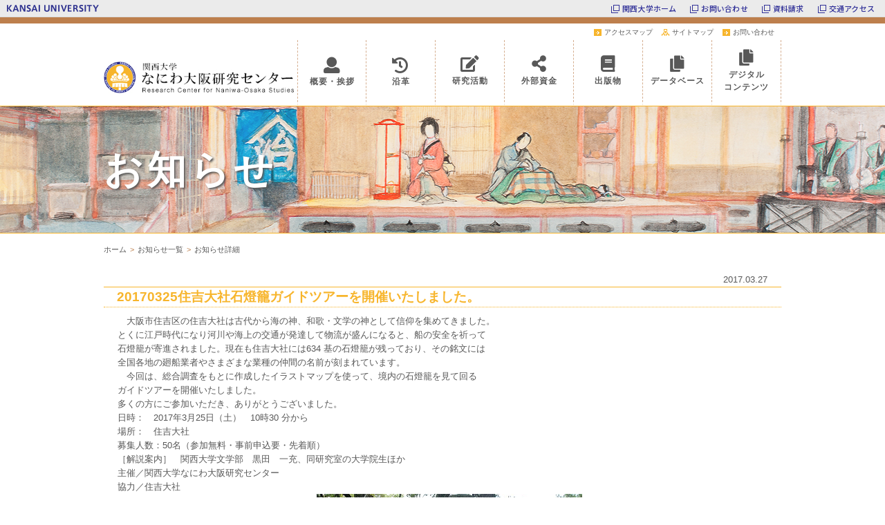

--- FILE ---
content_type: text/html; charset=UTF-8
request_url: https://www.kansai-u.ac.jp/naniwa-osaka/archives/2017-03-27-19-29.html
body_size: 9198
content:
<html><head>
<meta http-equiv="X-UA-Compatible" content="IE=edge">
<meta charset="utf-8">
<title>関西大学なにわ大阪研究センター</title>
<!-- Global site tag (gtag.js) - Google Analytics -->
<script async src="https://www.googletagmanager.com/gtag/js?id=UA-101166491-1"></script>
<script>
  window.dataLayer = window.dataLayer || [];
  function gtag(){dataLayer.push(arguments);}
  gtag('js', new Date());

  gtag('config', 'UA-101166491-1');
</script>

<meta name="description" content="「大阪」に生まれてきた大学として、この地を中心に集積してきた本学の豊富な研究と連携を紹介するサイトです。">
<meta name="author" content="関西大学なにわ大阪研究センター">
<meta name="Keywords" content="関西大学,関大,Kansai University,なにわ大阪,なにわ,大阪,文化遺産,都市遺産,大阪研究,大阪学" />
<meta name="copyright" content="Copyrightc2015 Kansai University,Research Center for Naniwa-Osaka Studies,All Right Reserved." />
<meta name="google-site-verification" content="MyHlpFizVFIjrvdgtHvLaxXa9OTWva6vfGGo8b30d4E" />
<link rel="shortcut icon" href="../common/images/favicon.ico" />
<link href="https://use.fontawesome.com/releases/v5.0.6/css/all.css" rel="stylesheet">
<meta name="viewport" content="width=device-width, initial-scale=1">
<link href="../common/css/normalize.css" rel="stylesheet" type="text/css" />
<link href="../common/css/style.css" rel="stylesheet" type="text/css" />
<script src="https://ajax.googleapis.com/ajax/libs/jquery/1.9.1/jquery.min.js"></script>
</script>

<script>
$(document).ready(function() {
var pagetop = $('.pagetop');
$(window).scroll(function () {
if ($(this).scrollTop() > 100) {
pagetop.fadeIn();
} else {
pagetop.fadeOut();
}
});
pagetop.click(function () {
$('body, html').animate({ scrollTop: 0 }, 700);
return false;
});
});
</script>

<script src="//cdnjs.cloudflare.com/ajax/libs/magnific-popup.js/1.1.0/jquery.magnific-popup.min.js"></script>

<link href="../common/css/magnific-popup.css" rel="stylesheet" type="text/css">

 <script>
$(function(){
    $('.popup-iframe').magnificPopup({
        type: 'iframe',
        mainClass: 'mfp-fade',
        removalDelay: 200,
        preloader: false
    });
});
</script>
<style type="text/css">
<!--
#archivesMain {
	width:980px;
	margin: 0 auto;
	
	border-bottom:solid 1px #f7b52c;
	padding-bottom:5px;
}
#archivesMain h2 {
	text-align:left;
	text-indent: 1em;
	color: #f7b52c;
	font-size:140%;
	font-weight:bold;
	line-height: 150%;
	border-top: solid 1px #f7b52c;
	border-bottom:dotted 1px #f7b52c;
	margin: 0 0 10px 0;
	clear:both;
	overflow: hidden;
}
#archivesMain p {
	text-align:left;
	margin-left:20px;
	line-height: 150%;
	
}
#archivesMain p.ymd {
	float:right;
	margin-right:20px;
	clear:both;
	overflow: hidden;
}
#archivesMain p.arb {
	text-align:right;
	margin:10px 10px 0 0;
}
#archivesMain p a:hover {
    color:#f9d280;
}
-->
</style>
<!-- IE8以下用に2つのスクリプトを記述
     html5shiv.js: IE8以下にHTML5の要素を認識するようにさせる
     respond.js: IE8以下にMedia Queriesの代替え機能を提供 -->
<!--[if lt IE 9]>
<script src="//cdn.jsdelivr.net/html5shiv/3.7.2/html5shiv.min.js"></script>
<script src="//cdnjs.cloudflare.com/ajax/libs/respond.js/1.4.2/respond.min.js"></script>
<![endif]-->
 
</head>

<body>
<!--関大共通ヘッダー-->
<script src="https://wwwtest.kansai-u.ac.jp/common_header/ja.js"></script>
<!--/関大共通ヘッダー-->
<div id="header">
<header>
	
<!--トップメニュー-->
	
	<div id="TopMenu">
		<ul>
		<li><a href="../access.html" class="link1">アクセスマップ</a></li>
		<li><a href="../sitemap.html" class="linkSitemap1">サイトマップ</a></li>
		<li><a class="link1" href="https://wwwtest.kansai-u.ac.jp/ja/info/contact/form.php?id=605" target="_blank" >お問い合わせ</a></li>
</ul>
	</div>
<!--/トップメニュー-->	

     		 <div class="header_inner"><div class="header_title"><h1><a href="../index.html"><img src="../common/images/naniwa_logo.jpg" width="373" height="63" alt="関西大学　なにわ大阪研究センター"/></a></h1></div>

<!--共通ナビゲーション-->
<nav>
  <div class="navi_menu_box">
    <div class="navi_menu">
      <ul>
        <li class="home"><a href="../outline.html" class="home_select"><span class="m_5"><i class="fas fa-user fa-2x"></i></span><span class="m_3">概要・挨拶</span></a></li>
<li class="history"><a href="../history.html" class="history_select"><span class="m_5"><i class="fas fa-history fa-2x"></i></span><span class="m_3">沿革</span></a></li>
<li class="research"><a href="../research/index.html" class="research_select"><span class="m_3"><i class="fas fa-edit fa-2x"></i></span><span class="m_4">研究活動</span></a></li>
<li class="external"><a href="../external_funds/index.html" class="external_select"><span class="m_3"><i class="fas fa-share-alt fa-2x"></i></span><span class="m_4">外部資金</span></a></li>
<li class="publication"><a href="../publication/index.html" class="publication_select"><span class="m_3"><i class="fas fa-book fa-2x"></i></span><span class="m_4">出版物</span></a></li>
<li class="collection"><a href="../collection/index.html" class="collection_select"><span class="m_3"><i class="fas fa-copy fa-2x"></i></span><span class="m_4">データベース</span></a></li>
        <li class="digital_contents">
          <a href="https://ku.naniwa.kansai-u.ac.jp/DC/index.html" class="digital_contents_select">
            <span class="m_3"><i class="fas fa-copy fa-2x"></i></span>
            <span class="m_4">デジタル<br>コンテンツ</span>
          </a>
        </li>
      </ul>
    </div>
  </div>
</nav>
<!--/共通ナビゲーション-->
                   
                   
                   </div>   
</header>
	</div>
		<!--お知らせヘッダー-->
<div class="access_hd">
<div class="news_box">
<div class="hd_text"><p>お知らせ</p></div>
</div>
 </div>
<!--/お知らせヘッダー-->
<!--ぱんくずリスト-->
<ol class="breadcrumb"><li><a href="../index.html">ホーム</a></li><li><a href="index.html">お知らせ一覧</a></li><li>お知らせ詳細</li></ol>	
<!--/ぱんくずリスト-->

<main>
<!--<div class="container">-->
<div id="researchContents">
      <div id="archivesMain">
                
                <p class="ymd">2017.03.27</p>
                <h2>20170325住吉大社石燈籠ガイドツアーを開催いたしました。</h2>
                <p><p>　大阪市住吉区の住吉大社は古代から海の神、和歌・文学の神として信仰を集めてきました。<br />とくに江戸時代になり河川や海上の交通が発達して物流が盛んになると、船の安全を祈って<br />石燈籠が寄進されました。現在も住吉大社には634 基の石燈籠が残っており、その銘文には<br />全国各地の廻船業者やさまざまな業種の仲間の名前が刻まれています。<br />　今回は、総合調査をもとに作成したイラストマップを使って、境内の石燈籠を見て回る<br />ガイドツアーを開催いたしました。</p>
<p>多くの方にご参加いただき、ありがとうございました。</p>
<p>日時：　2017年3月25日（土）　10時30 分から<br />場所：　住吉大社<br />募集人数：50名（参加無料・事前申込要・先着順）<br />［解説案内］　関西大学文学部　黒田　一充、同研究室の大学院生ほか</p>
<p>主催／関西大学なにわ大阪研究センター<br />協力／住吉大社</p>
<p><img width="384" height="288" class="mt-image-center" style="text-align: center; display: block; margin: 0 auto 20px;" alt="2017.03.25sumiyoshi.JPG" src="https://www.kansai-u.ac.jp/naniwa-osaka/archives/imagesnews_1/2017.03.25sumiyoshi.JPG" /></p>
<p><span style="color: #000000;">チラシは<a href="http://www.kansai-u.ac.jp/naniwa-osaka/archives/2017/03/10/imagesnews_1/20170325.pdf" target="_blank"><span style="color: #0000ff;">こちら</span></a></span></p></p>
                
            </div>
			</div>
	<!--</div>-->
 </main>
   <!--/メインコンテンツ-->
   
    <!--トップへ戻る-->
<p class="pagetop"><a href="#wrap"><i class="fa fa-chevron-up"></i></a></p>
<!--/トップへ戻る-->
	
	<!--フッター-->
		<footer>
			<div class="footer_box">
			  <div class="footer_logo"><a href="../index.html"><img src="../common/images/naniwa_logo_footer.jpg" width="373" height="63" alt="関西大学　なにわ大阪研究センター"/></a></div><div class="footer_right"><div class="footer_address">〒564-8680 大阪府吹田市山手町3丁目3番35号<br>
				TEL：（06）6368-0095
           
            <div class="footer_form">
            <a href="https://wwwtest.kansai-u.ac.jp/ja/info/contact/form.php?id=605" target="_blank">お問い合わせフォームへ</a></div>
            
            </div></div>
				</div>
			<div class="copyright"><small>Copyright©2018 Kansai University,Research Center for Naniwa-Osaka Studies,All Right Reserved.</small></div>
		</footer>
		<!--/フッター-->					
</body>
</html>


--- FILE ---
content_type: text/css
request_url: https://www.kansai-u.ac.jp/naniwa-osaka/common/css/style.css
body_size: 38258
content:
@charset "UTF-8";

/* --------------------------------
 * 基本
 * -------------------------------- */
html {
  font-size: 70%;
}
body {
  color: #585858;
  font-family: "ヒラギノ角ゴ ProN W3", "Hiragino Kaku Gothic ProN", "メイリオ", Meiryo, sans-serif;
 font-size: 1.2rem;
 text-align: center;

}

* { 
    margin: 0px; 
    padding: 0px; 
}

*, *::before, *::after {
  box-sizing: border-box;
}
a:link {
  color: #585858;
  text-decoration: none;
}
a:visited { color:#585858; }
a:hover
{
  color: #cb986f;
  text-decoration: underline;
}

ul {
    list-style: outside none none;
}

.bold{
	font-weight:bold;
}

.container{width:100%;display: flex;
  justify-content: center;
  align-items: center;
}

/* ----------------------------
 * 関大共通ヘッダー
 * ----------------------------*/
#kandaicommon_header{
	width:980px;
	margin:0 auto;
}

#kandaicommon_header img.kandaicommon_title{
	float:left;
	width:121px;
	height:25px;
}

#kandaicommon_header ul#kandaicommon_navi{
	float:right;
	width:484px;
	height:25px;
	margin:0;
	padding:0;
	list-style:none;
}

#kandaicommon_header ul#kandaicommon_navi li{
	float:left;
	margin:0;
	padding:7px 0 0 0;
	display:block;
}

#kandaicommon_header ul#kandaicommon_navi li img{
	border:none;
}

#kandaicommon_header ul#kandaicommon_navi li.kandaicommon_navi01{
	width:99px;
}

#kandaicommon_header ul#kandaicommon_navi li.kandaicommon_navi02{
	width:91px;
}

#kandaicommon_header ul#kandaicommon_navi li.kandaicommon_navi03{
	width:109px;
}

#kandaicommon_header ul#kandaicommon_navi li.kandaicommon_navi04{
	width:87px;
}

#kandaicommon_header ul#kandaicommon_navi li.kandaicommon_navi05{
	width:98px;
}


/* ----------------------------
 * 上部共通メニュー
 * ----------------------------*/

#TopMenu {
	margin:0 auto;
	width:980px;
	height:21px;
	font: 500 10px "Lato",sans-serif;
	clear: both
	
}
#TopMenu ul {
	float:right;
	clear:both;
	margin:6px 10px 4px 0;
	padding:0;
}
#TopMenu ul:last-child {
  margin-right: 0;
}

#TopMenu li {
	
	display:inline;
	margin:0px 10px 0 0;
}
#TopMaenu a {
text-decoration:none;
	padding: 0 5px 0 8px;
	 no-repeat left 4px;
}
#TopMenu a:hover {
text-decoration:underline;
	 no-repeat;
}


/*TopMenuリンク*/
.link1{
	padding-left:15px;
	background-image:url(../images/common_icon_link1_1.png);
	background-repeat:no-repeat;
	
	zoom:1;
}
	.link1:hover{
		background-image:url(../images/common_icon_link1_1_o.png);
		zoom:1;
	}

.linkSitemap1{
	padding-left:15px;
	background-image:url(../images/common_icon_sitemap1_1.png);
	background-repeat:no-repeat;
	
	zoom:1;
}
	.linkSitemap1:hover{
		background-image:url(../images/common_icon_sitemap1_1_o.png);
		zoom:1;
	}


/* ----------------------------
 * サイト共通ヘッダー
 * ----------------------------*/

#header{
	border-top:solid 9px #bd7f4d;
	clear: both;
}


.header_inner	{padding: 0px;
width: 980px;
margin: 0 auto;
vertical-align: top;
	line-height:0;
}

.header_title	{padding: 0;
	float: left;
	width: 350px;
	margin-top: 0;
	height:63px;
	
}
	.header_title img{
		width: 100%;
		height: auto;
	}

.navi_menu_box {
 height: 95px;
	float:right;	
}

.navi_menu ul {
text-align: center;
	display:inline-block;
		 height: 95px;
}

.navi_menu ul {
text-align: center;
	display:inline-block;
	vertical-align: top;
}

.navi_menu li {
 display: table-cell;
  vertical-align: middle;
	letter-spacing: 1px;
*zoom: 1;
	width: 102px;
	width: 100px;
	border-left: 1px dashed #d5ae8f;
	border-right: 1px dashed #d5ae8f;
	height: 95px;
	line-height:1.6;
	font-size:1.05rem;
	font-weight: bold;
}

.navi_menu li + li {
    border-left: 0;
    border-right: 1px dashed #d5ae8f;
    height: 95px;
    color: #B223B5;
}

/*navi_menuリンク*/

.home{border-bottom: inset 6px #ffffff; display: block;}
.home:hover{color: #a58152; border-bottom: inset 6px #a58152;text-decoration: none;}
.home2{color: #a58152; border-bottom: inset 6px #a58152;}
.home2 a:link{color: #a58152; border-bottom: inset 6px #a58152;}
.home2 a:visited { color:#a58152; }
.home2:hover{color: #a58152; border-bottom: inset 6px #a58152;text-decoration: none;}
.home_select{color: #a58152;}
.home_select:hover{color: #a58152;
	text-decoration: none;}


.history{border-bottom: inset 6px #ffffff; display: block;}
.history:hover{color: #7199a7; border-bottom: inset 6px #7199a7; text-decoration: none;}
.history2{color: #7199a7; border-bottom: inset 6px #7199a7;}
.history2 a:link{color: #7199a7; border-bottom: inset 6px #7199a7;}
.history2 a:visited { color:#7199a7; }
.history2 a:hover{color: #7199a7; border-bottom: inset 6px #7199a7;text-decoration: none;}
.history_select{color: #7199a7;}
.history_select:hover{color: #7199a7;
	text-decoration: none;}

.research{border-bottom: inset 6px #ffffff; display: block;}
.research:hover{color: #994943; border-bottom: inset 6px #994943;}
.research2{color: #994943; border-bottom: inset 6px #994943;}
.research2 a:link{color: #994943; border-bottom: inset 6px #994943;}
.research2 a:visited { color:#994943; }
.research2 a:hover{color: #994943; border-bottom: inset 6px #994943;text-decoration: none;}
.research_select{color: #994943;}
.research_select:hover{color: #994943;
	text-decoration: none;}

.external{border-bottom: inset 6px #ffffff; display: block;}
.external:hover{color: #9c9159; border-bottom: inset 6px #9c9159;}
.external2{color: #9c9159; border-bottom: inset 6px #9c9159;}
.external2 a:link{color: #9c9159; border-bottom: inset 6px #9c9159;}
.external2 a:visited { color:#9c9159; }
.external2 a:hover{color: #9c9159; border-bottom: inset 6px #9c9159;text-decoration: none;}
.external_select{color: #9c9159;}
.external_select:hover{color: #9c9159;
	text-decoration: none;}

.publication{border-bottom: inset 6px #ffffff; display: block;}
.publication:hover{color: #7ca58c; border-bottom: inset 6px #7ca58c;}
.publication2{color: #7ca58c; border-bottom: inset 6px #7ca58c;}
.publication2 a:link{color: #7ca58c; border-bottom: inset 6px #7ca58c;}
.publication2 a:visited { color:#7ca58c; }
.publication2 a:hover{color: #7ca58c; border-bottom: inset 6px #7ca58c;text-decoration: none;}
.publication_select{color: #7ca58c;}
.publication_select:hover{color: #7ca58c;
	text-decoration: none;}

.collection{border-bottom: inset 6px #ffffff; display: block;}
.collection:hover{color: #9A84A6; border-bottom: inset 6px #9A84A6;}
.collection2{color: #9A84A6; border-bottom: inset 6px #9A84A6;}
.collection2 a:link{color: #9A84A6; border-bottom: inset 6px #9A84A6;}
.collection2 a:visited { color:#9A84A6; }
.collection2 a:hover{color: #9A84A6; border-bottom: inset 6px #9A84A6;text-decoration: none;}
.collection_select{color: #9A84A6;}
.collection_select:hover{color: #9A84A6;
	text-decoration: none;}

.digital_contents{border-bottom: inset 6px #ffffff; display: block; color: #474747;}
.digital_contents:hover{color: #A68484;border-bottom: inset 6px #A68484;}
.digital_contents2{color: #A68484; border-bottom: inset 6px #A68484;}
.digital_contents2 a:link{color: #A68484; border-bottom: inset 6px #A68484;}
.digital_contents2 a:visited { color:#A68484; }
.digital_contents2 a:hover{color: #A68484; border-bottom: inset 6px #A68484;text-decoration: none;}
.digital_contents_select{color: #A68484;}
.digital_contents_select:hover{color: #A68484;
	text-decoration: none;}



/* ----------------------------
 * スライドショー
 * ----------------------------*/
#slider {
	clear: both;
	overflow:hidden;
	display: block;
    position:relative;
    width:100%;
	background:#f1e4d9;
	height:360px;

}

#sliderInner {
   vertical-align: top;
	position:relative;
    left:50%;
    width:2956px;
    margin-left:-1478px;
	height:360px;
	
}
#sliderInner li {
width:980px;
height:360px;
	
}



.bx-wrapper {
    margin:0 auto;
    position:relative;
}

.bx-wrapper .bx-pager {
    margin:0 auto;
    width:980px;
    background:#fff;
}

/* コントローラー */
.bx-wrapper .bx-prev {
    
	left:970px;
    background:url(../../images/controls.png) no-repeat 0 -32px;
}

.bx-wrapper .bx-next {
    right:970px;
    background:url(../../images/controls.png) no-repeat -43px -32px;
}

.bx-wrapper .bx-prev:hover {
    background-position:0 0;
}

.bx-wrapper .bx-next:hover {
    background-position:-43px 0;
}

.bx-wrapper .bx-controls-direction a {
    position:absolute;
    top:165px;
    outline:0;
    width:32px;
    height:32px;
    text-indent:-9999px;
    z-index:9999;
}

.intro_box{background-color: #fad7a7;
	width: 100%;height:"34px";}
.intro
{width: 980px; margin: 0 auto;
	padding: 1px 0 0;
}

/* ----------------------------
 * トップ　メイン
 * ----------------------------*/

/* お知らせ */

#publishing {
    color: #fff;
    height: 100%;
    width: 100%;
	padding: 10px 0 20px 0;
	background: #FFF;
	font: 15px/150% "Lato",sans-serif;]
	 line-height: 1;
}

#publishing .inner{
	max-width: 980px;
    margin: 0 auto;
}

#publishing h1 {
	color: #bd7f4d;
	font-family: "游明朝", YuMincho, "ヒラギノ明朝 ProN W3", "Hiragino Mincho ProN", "HG明朝E", "ＭＳ Ｐ明朝", "ＭＳ 明朝", serif;
	font-size:36px;
	font-weight: bold;
	clear:both;
	margin: 60px auto 40px;
	letter-spacing: 0.05em
}

#movie{}
#movie h1 {
	color: #bd7f4d;
	font-family: "游明朝", YuMincho, "ヒラギノ明朝 ProN W3", "Hiragino Mincho ProN", "HG明朝E", "ＭＳ Ｐ明朝", "ＭＳ 明朝", serif;
	font-size:36px;
	font-weight: bold;
	clear:both;
	margin: 40px auto 20px;
	letter-spacing: 0.02em;
}

/* 動画コンテナ */
.movie_box {
  display: flex;
  flex-wrap: wrap;
  justify-content: space-between;
  width: 980px;
  margin: 0 auto;
}

/* 上段共通 */
.movie_box > div:not(.row2),
.row2 > div {
  width: 312px;
  margin-bottom: 20px;
  text-align: center;
  line-height: 130%;
}

/* 画像 */
.movie_box img {
  width: 100%;
  height: auto;
  border-radius: 6px;
  box-shadow: 0 2px 6px rgba(0, 0, 0, 0.1);
  margin-bottom: 8px;
}

/* 下段（movie04,05）の中央寄せ */
.row2 {
  display: flex;
  justify-content: center;
  width: 100%;
  gap: 44px; /* 中央の空き */
}

/* スマホ表示対応 */
@media (max-width: 768px) {
  .movie_box {
    flex-direction: column;
    align-items: center;
    width: 100%;
    padding: 10px;
  }

  .movie_box > div:not(.row2),
  .row2 > div {
    width: 90%;
    margin-left: 0;
    margin-right: 0;
  }

  .row2 {
    flex-direction: column;
    align-items: center;
    gap: 20px;
  }
}


/* 最近の研究成果 */

#now_research{}
#now_research h1 {
	color: #bd7f4d;
	font-family: "游明朝", YuMincho, "ヒラギノ明朝 ProN W3", "Hiragino Mincho ProN", "HG明朝E", "ＭＳ Ｐ明朝", "ＭＳ 明朝", serif;
	font-size:36px;
	font-weight: bold;
	clear:both;
	margin: 80px auto 20px;
	letter-spacing: 0.02em
}

.now_research_box{margin:0 auto;
    width:980px;
    display: flex;
	 text-align: left;
		 line-height: 1.5;
	
}
.now_research01{margin-right:28px; border: solid 1px #cccccc; width:474px; padding:10px;text-align: left;}
.now_research02{ border: solid 1px #cccccc;  width:474px;padding:10px;}
.now_research_title{background-color:#cddcd2;font-size:16px;padding: 5px 10px 5px 10px; text-align: left; margin-bottom:10px;letter-spacing: 0.03em;line-height: 1.4;}
.now_research_link_box{margin:0 auto; width:100%; margin-top:30px; text-align: center; display: inline-block; 
    vertical-align: bottom;}

.now_research_link a {clear:both; color: #ffffff; margin right:10px; float:left; padding:3px; background-color:  #7da58c; width:220px;text-decoration: none;}
.now_research_link a:hover{ filter:alpha(opacity=40);
    -moz-opacity: 0.4;
    opacity: 0.4;}

.now_research_external_funds a {float:right; color: #ffffff; padding:3px; background-color:  #9c9159; width:220px;text-decoration: none; width:220px;}
.now_research_external_funds a:hover{ filter:alpha(opacity=40);
    -moz-opacity: 0.4;
    opacity: 0.4;}

.now_research_research a {float:right; color: #ffffff; padding:3px; background-color:  #994943; width:220px;text-decoration: none;}
.now_research_research a:hover{ filter:alpha(opacity=40);
    -moz-opacity: 0.4;
    opacity: 0.4;}


#byoubu{}
#byoubu h1 {
	color: #bd7f4d;
	font-family: "游明朝", YuMincho, "ヒラギノ明朝 ProN W3", "Hiragino Mincho ProN", "HG明朝E", "ＭＳ Ｐ明朝", "ＭＳ 明朝", serif;
	font-size:36px;
	font-weight: bold;
	clear:both;
	margin: 80px auto 20px;
	letter-spacing: 0.02em
}
	.byoubu iframe{
		margin-bottom: 50px;
		width: 980px;
		/* width: 100%; */
		height: 600px;
		border: none;
		/* border-top: 1px solid #ccc; */
		vertical-align: bottom;
	}




/* ----------------------------
 * フッター
 * ----------------------------*/

footer {
    margin-top: 100px;
    background: #bd7f4d none repeat scroll 0 0;
    color: #fff;
    clear: both;
}
	.page__home footer{
		margin-top: 0;
	}

.footer_box{display:flex; margin: 0 auto; width:786px; background-color: #bd7f4d;padding-top:27px; padding-bottom:9px;}
.footer_logo{padding: 0;float:left; background-color: #bd7f4d; width:393px; border-right: solid 1px #d1a683;text-align: left; padding-bottom:9px; }
.footer_right{float: right; padding-bottom:9px; margin-left:15px; color:#ffffff; }
.footer_address{line-height:1.4; text-align: left;}
.footer_form { color:#ffffff; border:solid 1px #ffffff;padding: 5px 5px 5px 21px;  width:155px; margin-top:10px;font-size:11px; background-color: #bd7f4d;background-image:  url(../images/common_icon_link1_1.png);background-repeat: no-repeat;background-position: 5px 50%;letter-spacing: 0.03em;}

.footer_form a{color:#ffffff;}
.footer_form a:hover{color:#ffffff;}

.copyright{margin-top:35px;padding-bottom:25px;}

/* ----------------------------
 * ページの上に戻る
 * ----------------------------*/

.pagetop {
display: none;
position: fixed;
bottom: 30px;
right: 15px;
}
.pagetop a {
display: block;
background-color: #f7b52c;
text-align: center;
color: #fff;
font-size: 18px;
text-decoration: none;
padding: 10px 15px;
filter:alpha(opacity=50);
-moz-opacity: 0.5;
opacity: 0.5;
}
.pagetop a:hover {
display: block;
background-color: #f7da9d;
text-align: center;
color: #bd7f4d;
font-size: 18px;
text-decoration: none;center
padding:10px 15px;none;
filter:alpha(opacity=50);
-moz-opacity: 0.5;
opacity: 0.5;
}


/* ----------------------------
 * ぱんくずリスト
 * ----------------------------*/
.breadcrumb{list-style:none;padding:3px 0px;font-size:11px;width:980px;text-align:left;margin: 15px auto 25px auto;}
.breadcrumb a {}
.breadcrumb li {display:inline-block;}
.breadcrumb li::after{content:">";padding: 0 5px;color:#bd7f4d;}
.breadcrumb li:last-child::after{content:none;}


/* ----------------------------
 * 概要・挨拶
 * ----------------------------*/
.outline_hd{border-top:solid 1px #f7b52c;border-bottom:solid 1px #f7b52c;height:185px;background-color:#f1e4d9;clear:both; line-height:0;}
.outline_box{width:100%;height:183px;display: flex;
  justify-content: center;
  align-items: center;background:url(../../images/outline_hd.jpg) no-repeat ;background-position: center center;line-height:0; }
.outline_hd_text{font-size: 56px;color:#fff;width:980px;text-align:left;margin: auto;display: inline-block;vertical-align: middle;line-height:0; font-family:"メイリオ", Meiryo, serif;font-weight:bold; text-shadow:0px 0px 10px #000000;letter-spacing:1px; }

.outline_md_box{width:980px;border-left:10px solid #fce3b0;background-color: #fef7e9;display: flex;margin-bottom:12px;}
.outline_md{margin-top:7px;padding:0 8px 3px 10px;color:#f7b52c;font-size:21px;font-weight: bold;}
.outline_main{width:980px;text-align:left;line-height:1.7; }
.outline_main h2 {font-size:16px;color:#bd7f4d;margin-bottom:5px; }
.outline_about {border:solid 1px #f7b52c;padding:12px; }
.outline_right{text-align: right}
ul.asterisk li {
  margin-left:24px;
list-style-type: none;
	font-size:11px;
  text-indent: -1em;
}
ul.asterisk li:before {
  display: inline;
  content: "※";
}


/* ----------------------------
 * 沿革
 * ----------------------------*/
.history_hd{border-top:solid 1px #7199a7;border-bottom:solid 1px #7199a7;height:185px;background-color:#f1e4d9;clear:both; line-height:0;}
.history_box{width:100%;height:183px;display: flex;
  justify-content: center;
  align-items: center;background:url(../../images/history_hd.jpg) no-repeat ;background-position: center center;line-height:0; }
.hd_text{font-size: 56px;color:#fff;width:980px;text-align:left;margin: auto;display: inline-block;vertical-align: middle;line-height:0; font-family:"メイリオ", Meiryo, serif;font-weight:bold; text-shadow:2px 2px 3px #585858;}

/* 沿革　表 */
.table_box{width:100%;display: flex;
  justify-content: center;
  align-items: center;margin-bottom:20px;}
.history_table{width:980px;border:1px solid #7199a7;display: flex;}
.history_year{
    background-color: #7199a7;
    width: 122px;
    min-height: 142px;
    float: left;
    display: flex;
    justify-content: center;
    align-items: center;
    color: #ffffff;
    margin-right: 10px;
}
.history_center{padding-top:10px;padding-bottom:10px;text-align:left;line-height:1.5; width:588px;}
.history_img{float:right;width:220px;padding:10px;}
.history_center h3 {font-size:11px;}
.history_center h2 {font-size:16px;color:#7199a7;margin-bottom:5px; }
.history_center h2 a {color:#7199a7;}
.history_center h2 a:hover{color: #7199a7;}



.table_box{width:100%;display: flex;
  justify-content: center;
  align-items: center;margin-bottom:20px;}
.digital_contents_table{width:980px;border:1px solid #B18197;display: flex;}
.digital_contents_year{
    background-color: #B18197;
    width: 122px;
    min-height: 142px;
    float: left;
    display: flex;
    justify-content: center;
    align-items: center;
    color: #ffffff;
    margin-right: 10px;
}
.digital_contents_center{padding-top:10px;padding-bottom:10px;text-align:left;line-height:1.5; width:588px;}
.digital_contents_img{float:right;width:220px;padding:10px;}
.digital_contents_center h3 {font-size:11px;}
.digital_contents_center h2 {font-size:16px;color:#B18197;margin-bottom:5px; }
.digital_contents_center h2 a {color:#B18197;}
.digital_contents_center h2 a:hover{color: #B18197;}

/* ----------------------------
 * 特別研究
 * ----------------------------*/
.research_hd{border-top:solid 1px #994943;border-bottom:solid 1px #994943;height:185px;background-color:#f1e4d9;clear:both; line-height:0;}
.research_box{width:100%;height:183px;display: flex;
  justify-content: center;
  align-items: center;background:url(../../research/images/research_hd.jpg) no-repeat ;background-position: center center;line-height:0; }
.hd_text{font-size: 56px;color:#fff;width:980px;text-align:left;margin: auto;display: inline-block;vertical-align: middle;line-height:0; font-family:"メイリオ", Meiryo, serif;font-weight:bold; text-shadow:0px 0px 10px #474747;letter-spacing:6px; }

.reaserch_md_box{width:980px;border-left:10px solid #d9bbb9;background-color: #f5ecec;display: flex;margin-bottom:12px;}
.reaserch_md{margin-top:7px;padding:0 8px 3px 10px;color:#994943;font-size:21px;font-weight: bold;}
.research_main{width:980px;text-align:left;line-height:1.5; }

/* 特別研究　一覧 */

#researchContents {
	width:980px;
	height:auto;
	margin:0 auto;
	overflow:hidden;
	
}
#researchContentsL {
	width:200px;
	float:left;
	text-align:center;
}
#researchContentsL li {
	display:block;
	width:190px;
	height:29px;
	line-height:29px;
	border:1px solid #994943;
	margin:0 0 10px 0;
}
#researchContentsL li a {
	color:#000;
	height:29px;
	display: inline-block; 
}
#researchContentsL li a:hover {
	display:block;
	background:#f5ecec;
height:28px;
	border-bottom:1px solid #994943;
	text-decoration: none;
	
}
#researchContentsR {
	width:780px;
	float:right;
	text-align:left;
/*	background:#FFF;
	filter: alpha(opacity=70);
    opacity: 0.7;*/
}
#researchContentsR h2 {
	width:160px;
	height:29px;
	/*background: #b4cb90;*/
	background:url(../../research/images/research_h2_03.png) no-repeat;
	line-height: 29px;
	text-indent:1.2em;
	font-size:12px;
}
.researchBox {
	width:650px;
	/*padding-left:130px;*/
	display:table;
	margin:20px 0 15px 130px;
	/*border-top: solid 1px #b4cb90;*/
	border-bottom: dotted 1px #994943;
	padding-bottom:5px;
}
.researchBoxL {
	width:125px;
	display:table-cell;
}
.researchBoxR {
	width:525px;
	display:table-cell;
	vertical-align:bottom;
}
.researchList {
	overflow:hidden;
}
.researchList dt {
	color: #994943;
	font-size:130%;
	font-weight:bold;
	line-height: 150%;
	border-top: solid 1px #994943;
	border-bottom:dotted 1px #994943;
	margin: 0 0 10px 0;
	text-indent:0.5em;
}
.researchList dt a {
	color: #994943;
}
.researchList dt a:hover {
	color:#d8bbb9;
}
.researchList li {
	text-indent:1.5em;
	line-height:1.5em;
	
}

/* 特別研究　詳細ページ */

#researchMain {
	width:780px;
	margin: 0 auto;
}
#researchMain h2 {
	text-align:left;
	text-indent: 1em;
	color: #994943;
	font-size:140%;
	font-weight:bold;
	line-height: 150%;
	border-top: solid 1px #994943;
	border-bottom:dotted 1px #994943;
	margin: 0 0 10px 0;
}
#researchMain table {
	width:760px;
	margin:0 0 0 10px;
	border-collapse:collapse;
    border-spacing:0;
	border:1px solid #CCC;
}
#researchMain table th {
	width:170px;
	background:#f3f3f3;
	font-weight: normal; 
	border:1px solid #CCC;
	text-align:  center;vertical-align: middle;
	padding: 2px 5px 2px 5px;
}
#researchMain table td {
	width:564px;
	border:1px solid #CCC;
	background:#FFF;
	text-align:left;
	padding: 5px 8px 5px 8px;
}
#researchMain table td img {
	float:right;
	margin:8px;
}

#studyresults {
	width:760px;
	margin:20px 20px 20px 10px;
	background-color:#FFF;
	position:relative;
}
#studyresults h3 {
	text-align:left;
	font-weight:bold;
	
	color: #994943;
	margin:0 0 5px 0px;
	padding-top:20px;
}
#studyresults p.rightp {
padding-right:60px;
}
#studyresults p.rightp img {
float:left; 
margin:0 30px 0 80px;
}
#studyresults p.leftp {
clear:both;
padding-top:40px;
padding-left:60px; 
}
#studyresults p.leftp img {
float:right;
margin:0 80px 0 30px;
}
#studyresults ul li {
	display:inline-block;
/*	margin-right:20px;
	margin-bottom:20px;*/
	margin:30px 30px 20px 0
}
#studyresults ul li:last-child {
	margin-right:0;
}
#borderbox {
	width:650px;
	/*height:1px;*/
	border-bottom:#994943 solid 1px;
	position:absolute;
	top:30px;
	left:110px;
}
#studyresults .seikaImg {
	margin:20px 0 ;
}
#studyresults p {
	text-align:left;
	font-weight: normal;
	display:block;
	
}

.research_hr {margin: auto;
	border-bottom: dotted 1px #994943;
	width: 100%;
  text-align: center;
	padding-bottom:5px;}
	
.gazo {
float: right;
width:210px;
margin:0 0 0 auto;
text-align:center;
font-size:10px;
line-height:1.1;

}

/* ボタン */
.reList_l {
	float:left;
	width:425px;
}

.libtn {
	float:left;
	width:100px;
}
.libtn ul li {
	background-image:url(../../research/images/research_btn.png);
	background-repeat:no-repeat;
	color:#333;
	line-height:20px;
	margin-bottom:5px;text-indent:1.1em;
}	
.libtn ul li a {
	
}
.libtn ul li a:hover {
/*	filter: alpha(opacity=50);
    opacity: 0.5;*/
	
}
p.db_button a {
	display:block;
	width:180px;
	height:36px;
	text-align:center;
	padding:8px 0;
	margin-top:8px; 
	margin-left:580px;
	background-color:#927d75;
	color:#fff;
	font-size: 12px;

}
p.db_button a:hover {
	opacity: 0.7 ;
	filter: alpha(opacity=70) ;	/* Ie用 */
	
}

p.back_button a {
	display: flex;
    justify-content: center;
    align-items: center;
	margin: 30px auto 0 auto;
	width:180px;
	height:36px;
	text-align:center;
	padding:8px 0;
	/*background-color:#927d75;*/
	/*color:#fff;*/
	font-size: 12px;
	border:solid 1px #927d75;
	color:#927d75;

}
p.back_button a:hover {
	border:solid 1px #927d75;
	background-color:#e4dcd8;
	*opacity: 0.7 ;
	filter: alpha(opacity=70) ;	/* Ie用 */
	
	
}


/* ----------------------------
 * 外部資金
 * ----------------------------*/
.funds_hd{border-top:solid 1px #9c9159;border-bottom:solid 1px #9c9159;height:185px;background-color:#f1e4d9;clear:both; line-height:0;}
.funds_box{width:100%;height:183px;display: flex;
  justify-content: center;
  align-items: center;background:url(../../external_funds/images/funds_hd.jpg) no-repeat ;background-position: center center;line-height:0; }
.hd_text{font-size: 56px;color:#fff;width:980px;text-align:left;margin: auto;display: inline-block;vertical-align: middle;line-height:0; font-family:"メイリオ", Meiryo, serif;font-weight:bold; text-shadow:0px 0px 10px #000000;letter-spacing:6px; }

.funds_md_box{width:980px;border-left:10px solid #dad6c1;background-color: #f5f4ee;display: flex;margin-bottom:12px;}
.funds_md{margin-top:7px;padding:0 8px 3px 10px;color:#9c9159;font-size:21px;font-weight: bold;}
.funds_main{width:980px;text-align:left;line-height:1.5; }

/* 外部資金　一覧 */

#fundsContents {
	width:980px;
	height:auto;
	margin:0 auto;
	overflow:hidden;
	
}
#fundsContentsL {
	width:200px;
	float:left;
	text-align:center;
}
#fundsContentsL li {
	display:block;
	width:190px;
	height:29px;
	line-height:29px;
	border:1px solid #9c9159;
	margin:0 0 10px 0;
}
#fundsContentsL li a {
	color:#000;
	height:29px;
	display: inline-block; 
}
#fundsContentsL li a:hover {
	display:block;
	background:#f9f9f9;
height:28px;
	border-bottom:1px solid #9c9159;
	text-decoration: none;
	
}
#fundsContentsR {
	width:780px;
	float:right;
	text-align:left;
/*	background:#FFF;
	filter: alpha(opacity=70);
    opacity: 0.7;*/
}
#fundsContentsR h2 {
	width:160px;
	height:29px;
	/*background: #b4cb90;*/
	background:url(../../external_funds/images/funds_h2_03.png) no-repeat;
	line-height: 29px;
	text-indent:1.2em;
	font-size:12px;
}
.fundsBox {
	width:650px;
	display:table;
	margin:20px 0 15px 130px;
	border-bottom: dotted 1px #9c9159;
	padding-bottom:5px;
}
.fundsBoxL {
	width:125px;
	display:table-cell;
}
.fundsBoxR {
	width:525px;
	display:table-cell;
	vertical-align:bottom;
}
.fundsList {
	overflow:hidden;
}
.fundsList dt {
	color: #9c9159;
	font-size:130%;
	font-weight:bold;
	line-height: 150%;
	border-top: solid 1px #9c9159;
	border-bottom:dotted 1px #9c9159;
	margin: 0 0 10px 0;
	text-indent:0.5em;
}
.fundsList dt a {
	color: #9c9159;
}
.fundsList dt a:hover {
	color:#dad6bf;
}
.fundsList li {
	text-indent:1.5em;
	line-height:1.5em;
	
}

/* 外部資金　詳細ページ */

#fundsMain {
	width:780px;
	margin: 0 auto;
}
#fundsMain h2 {
	text-align:left;
	text-indent: 1em;
	color: #9c9159;
	font-size:140%;
	font-weight:bold;
	line-height: 150%;
	border-top: solid 1px #9c9159;
	border-bottom:dotted 1px #9c9159;
	margin: 0 0 10px 0;
}
#fundsMain table {
	width:760px;
	margin:0 0 0 10px;
	border-collapse:collapse;
    border-spacing:0;
	border:1px solid #CCC;
}
#fundsMain table th {
	width:170px;
	background:#f3f3f3;
	font-weight: normal; 
	border:1px solid #CCC;
	text-align:  center;vertical-align: middle;
	padding: 2px 5px 2px 5px;
}
#fundsMain table td {
	width:564px;
	border:1px solid #CCC;
	background:#FFF;
	text-align:left;
	padding: 5px 8px 5px 8px;
}
#fundsMain table td img {
	float:right;
	margin:8px;
}

#funds_studyresults {
	width:760px;
	margin:20px 20px 20px 10px;
	background-color:#FFF;
	position:relative;
}
#funds_studyresults h3 {
	text-align:left;
	font-weight:bold;
	
	color: #9c9159;
	margin:0 0 5px 0px;
	padding-top:20px;
}

#funds_borderbox {
	width:650px;
	/*height:1px;*/
	border-bottom:#9c9159 solid 1px;
	position:absolute;
	top:30px;
	left:110px;
}

.funds_hr {margin: auto;
	border-bottom: dotted 1px #9c9159;
	width: 100%;
  text-align: center;
	padding-bottom:5px;}

/* ----------------------------
 * 出版物
 * ----------------------------*/
.publication_hd{border-top:solid 1px #7ca58c;border-bottom:solid 1px #7ca58c;height:185px;background-color:#f1e4d9;clear:both; line-height:0;}
.publication_box{width:100%;height:183px;display: flex;
  justify-content: center;
  align-items: center;background:url(../../publication/images/publication_hd.jpg) no-repeat ;background-position: center center;line-height:0; }
.hd_text{font-size: 56px;color:#fff;width:980px;text-align:left;margin: auto;display: inline-block;vertical-align: middle;line-height:0; font-family:"メイリオ", Meiryo, serif;font-weight:bold; text-shadow:0px 0px 10px #000000;letter-spacing:6px; }

.publication_md_box{width:980px;border-left:10px solid #ceded4;background-color: #f2f6f3;display: flex;margin-bottom:12px;}
.publication_md{margin-top:7px;padding:0 8px 3px 10px;color:#7ca58c;font-size:21px;font-weight: bold;}
.publication_main{width:980px;text-align:left;line-height:1.5; }

/* 出版物　一覧 */

#publicationContents {
	width:980px;
	height:auto;
	margin:0 auto;
	overflow:hidden;
	
}
#publicationContentsL {
	width:200px;
	float:left;
	text-align:center;
}
#publicationContentsL li {
	display:block;
	width:190px;
	height:29px;
	line-height:29px;
	border:1px solid #7ca58c;
	margin:0 0 10px 0;
}
#publicationContentsL li a {
	color:#000;
	height:29px;
	display: inline-block; 
}
#publicationContentsL li a:hover {
	display:block;
	background:#f9f9f9;
height:28px;
	border-bottom:1px solid #7ca58c;
	text-decoration: none;
	
}
#publicationContentsR {
	width:780px;
	float:right;
	text-align:left;
	

}
#publicationContentsR h2 {
	width:160px;
	height:29px;
	background:url(../../publication/images/publication_h2_03.png) no-repeat;
	line-height: 29px;
	text-indent:1.2em;
	font-size:12px;
}
.publicationBox {
	width:650px;
	display:table;
	margin:20px 0 15px 130px;
	border-bottom: dotted 1px #7ca58c;
	padding-bottom:5px;
}
.publicationBoxL {
	width:125px;
	display:table-cell;
}
.publicationBoxR {
	width:525px;
	display:table-cell;
	vertical-align:top;
}
.publicationList {
	overflow:hidden;
}
.publicationList dt {
	color: #7ca58c;
	font-size:130%;
	font-weight:bold;
	line-height: 150%;
	border-top: solid 1px #7ca58c;
	border-bottom:dotted 1px #7ca58c;
	margin: 0 0 10px 0;
	text-indent:0.5em;
}
.publicationList dt a {
	color: #7ca58c;
}
.publicationList dt a:hover {
	color:#c7d9ce;
}
.publicationList li {
	
	line-height:1.5em;
	
}
/* ボタン */
.publication_reList_l {
	float:left;
	
}

.pdf_bt{font-size: 1.3em;color:#f7b52c;margin-right:2px;}

/* ----------------------------
 * アクセスマップ
 * ----------------------------*/
.access_hd{border-top:solid 1px #f7b52c;border-bottom:solid 1px #f7b52c;height:185px;background-color:#f1e4d9;clear:both; line-height:0;}
.access_box{width:100%;height:183px;display: flex;
  justify-content: center;
  align-items: center;background:url(../../images/access_hd.jpg) no-repeat ;background-position: center center;line-height:0; }
.access_hd_text{font-size: 56px;color:#fff;width:980px;text-align:left;margin: auto;display: inline-block;vertical-align: middle;line-height:0; font-family:"メイリオ", Meiryo, serif;font-weight:bold; text-shadow:0px 0px 10px #000000;letter-spacing:1px; }

.access_md_box{width:980px;border-left:10px solid #fce3b0;background-color: #fef7e9;display: flex;margin-bottom:12px;}
.access_md{margin-top:7px;padding:0 8px 3px 10px;color:#f7b52c;font-size:21px;font-weight: bold;}
.access_main{width:980px;text-align:left;line-height:1.5; }

div.traffic{
	max-width: 980px;
	height: auto;
	padding: 10px 0;
}
div.traffic img{
	float: left;
	width: 460px;
	margin: 0 20px 60px 0;
}
div.traffic ul{
	float: right;
	width: 480px;
	
	text-align: left;
	list-style-type: circle;
}
ul li.detail{
	
	text-align: left;
	list-style-type: none;
}

/*----------------------------
 * サイトマップ
 * ----------------------------*/
.sitemap_box{width:100%;height:183px;display: flex;
  justify-content: center;
  align-items: center;background:url(../../images/sitemap_hd.jpg) no-repeat ;background-position: center center;line-height:0; }

.sitemap_main{width:980px;text-align:left;line-height:1.5; display: flex;}
.sitemap_left{width:470px;margin-right:40px;}
.sitemap_right{width:470px;}
.sitemap_left h3 {
	text-align:left;
	font-weight:normal;
	border-bottom:1px dotted #f7b52c;
	margin-bottom:15px;font-size:18px;
	padding:5px;
}

.sitemap_right h3 {
	text-align:left;
font-weight:normal;
	border-bottom:1px dotted #f7b52c;
	margin-bottom:15px;font-size:18px;
	padding:5px;
}


/*----------------------------
 * お問い合わせ
 * ----------------------------*/
/*.contact_box{width:100%;height:183px;display: flex;
  justify-content: center;
  align-items: center;background:url(../../images/contact_hd.jpg) no-repeat ;background-position: center center;line-height:0; }*/

/*----------------------------
 * お知らせ
 * ----------------------------*/
.news_box{width:100%;height:183px;display: flex;
  justify-content: center;
  align-items: center;background:url(../../archives/images/news_hd.jpg) no-repeat ;background-position: center center;line-height:0; }


/* ----------------------------
 * 共通
 * ----------------------------*/

.clearfix::before, .clearfix::after {
    content: "";
    display: table;
}
.clearfix::after {
    clear: both;
}
.clearfix {
}

.m_1{display: block; margin-top:1px;}
.m_3{display: block; margin-top:3px;}
.m_4{display: block; margin-top:4px;}
.m_5{display: block; margin-top:5px;}
.m_6{display: block; margin-top:6px;}
.m_7{display: block; margin-top:7px;}
.strong{font-weight:bold;}
.center{text-align:center; }
/* ----------------------------
 * 所蔵資料
 * ----------------------------*/
.collection_hd{border-top:solid 1px #9A84A6;border-bottom:solid 1px #9A84A6;height:185px;background-color:#EBE6EE;clear:both; line-height:0;}
.collection_box{width:100%;height:183px;display: flex; justify-content: center; align-items: center;background:url(../../images/collection_hd.jpg) no-repeat ;background-position: center center;line-height:0; }

.collection_md_box{width:980px;border-left:10px solid #C1B5CA;background-color: #EBE6EE;display: flex;margin-bottom:12px;}
.collection_md{margin-top:7px;padding:0 8px 3px 10px;color:#9A84A6;font-size:21px;font-weight: bold;}
.collection_main{width:980px;text-align:left;line-height:1.5; }

.collection_main p{
	margin-bottom: 10px;
}

.collection_block1{
	margin-bottom: 50px;
}
.collection_block1:last-child{
	margin-bottom: 0;
}


.collection_img1{
	float: right;
	margin-left: 20px;
	margin-bottom: 20px;
}

.collection_link{
	font-weight: bold;
	color: #9A84A6;
	font-size: 18px;
}
	.collection_link:link{
		color: #9A84A6;
	}
	.collection_link:visited{
		color: #9A84A6;
	}
	.collection_link:hover{
		color: #9A84A6;
	}

.collection_credit{
	display: flex;
	margin-bottom: 5px;
}
	.collection_credit dt{
		font-weight: bold;
		flex-basis: 70px;
	}
	.collection_credit dd{
	}

/* ----------------------------
 * デジタルコンテンツ
 * ----------------------------*/
.digital_contents_hd{border-top:solid 1px #A68484;border-bottom:solid 1px #A68484;height:185px;background-color:#EBE6EE;clear:both; line-height:0;}
.digital_contents_box{width:100%;height:183px;display: flex;justify-content: center;align-items: center;background:url("../../images/naniwameisyozuByobu_hd.jpg") no-repeat ;background-position: center center;line-height:0; }
.hd_text{font-size: 56px;color:#fff;width:980px;text-align:left;margin: auto;display: inline-block;vertical-align: middle;line-height:0; font-family:"メイリオ", Meiryo, serif;font-weight:bold; text-shadow:2px 2px 3px #585858;}
.digital_contents_md_box{width:980px;border-left:10px solid #C1B5CA;background-color: #EBE6EE;display: flex;margin-bottom:12px;}
.digital_contents_md{margin-top:7px;padding:0 8px 3px 10px;color:#A68484;font-size:21px;font-weight: bold;}
.digital_contents_main{width:980px;text-align:left;line-height:1.5; }

.digital_contents_main p{
	margin-bottom: 10px;
}

.digital_contents_block1{
	margin-bottom: 50px;
}
.digital_contents_block1:last-child{
	margin-bottom: 0;
}


.digital_contents_img1{
	float: right;
	margin-left: 20px;
	margin-bottom: 20px;
}

.digital_contents_link{
	font-weight: bold;
	color: #A68484;
	font-size: 18px;
}
	.digital_contents_link:link{
		color: #A68484;
	}
	.digital_contents_link:visited{
		color: #A68484;
	}
	.digital_contents_link:hover{
		color: #A68484;
	}

.digital_contents_credit{
	display: flex;
	margin-bottom: 5px;
}
	.digital_contents_credit dt{
		font-weight: bold;
		flex-basis: 70px;
	}
	.digital_contents_credit dd{
	}

/* 豊臣期大坂図屏風 多言語リンク：タイトル内リンク用 */
.multilang_heading h2 {
  font-size: 16px;
  color: #B18197;
  margin-bottom: 4px;
  font-weight: bold;
}

.multilang_heading .lang_links {
  font-size: 0.9em; 
}

.multilang_heading .lang_links a {
  color: #555;
  text-decoration: none;
}

.multilang_heading .lang_links a:hover {
  color: #cb986f;
  text-decoration: underline;
}

/* ヘッダのロゴを小さくしてメニューと同一行に収める */
.header_title {
  width: 275px;       /* ← 350pxから縮小 */
  margin-top: 16px;   /* ← ナビ(高さ95px)とロゴ(高さ63px)の縦位置を中央寄せ */
}